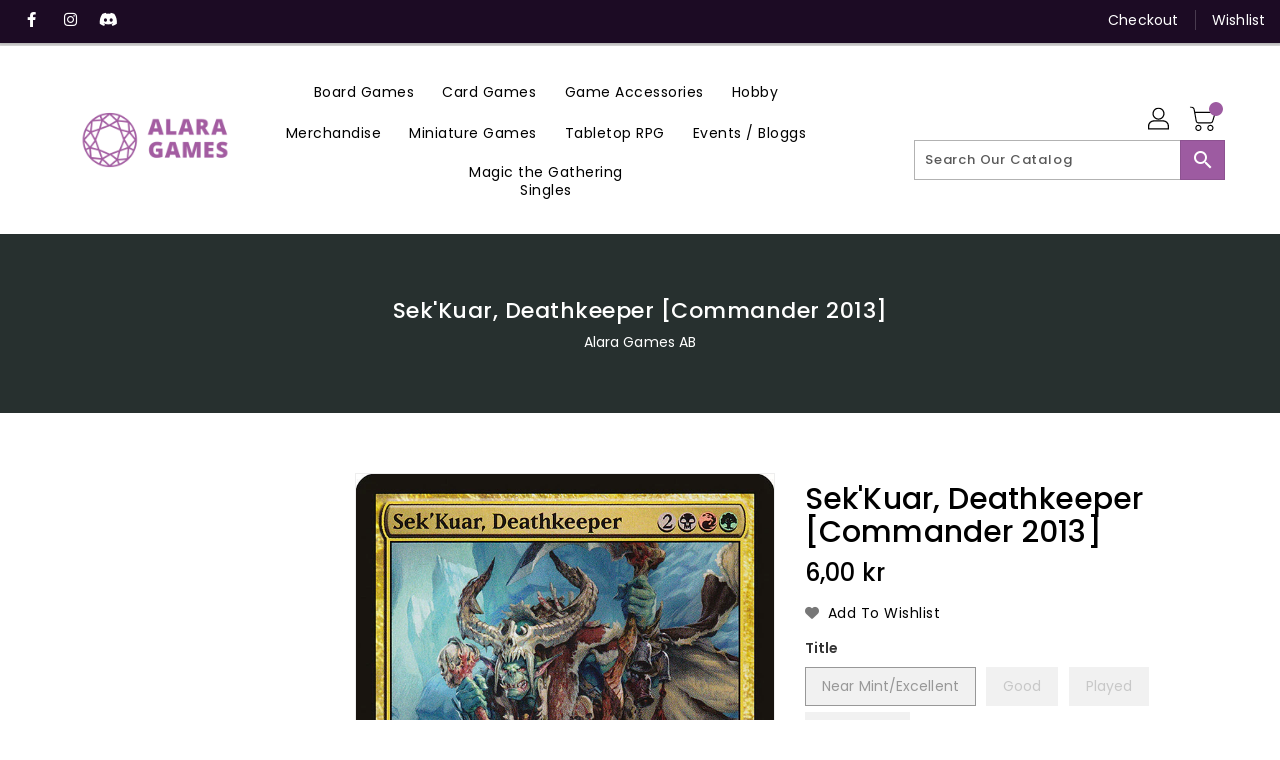

--- FILE ---
content_type: application/javascript
request_url: https://api.clerk.io/v2/recommendations/substituting?payload=%7B%22products%22%3A%5B4386108571784%5D%2C%22sectionid%22%3A%22template--21693749723480__1636942792919bb125%22%2C%22clerk-content-id%22%3A1%2C%22no_design%22%3Atrue%2C%22template%22%3A%22product-page-alternatives%22%2C%22key%22%3A%220DtYZdf9AOZvBLtqccdX5aThpWvS4Inb%22%2C%22visitor%22%3A%22auto%22%2C%22_%22%3A1768474393%7D&callback=__clerk_cb_2
body_size: 1794
content:
__clerk_cb_2({"status":"ok","result":[4524782485640,4524032524424,8712042217816,4387517005960,4386614411400,4386468626568,4387704275080,4386929180808,4387376955528,4387298345096,4387249651848,4388570267784],"product_data":[{"handle":"dragon-shield-standard-size-perfect-fit-clear-100pc","id":4524782485640,"image":"https://cdn.shopify.com/s/files/1/0275/0146/1640/products/AT-13001-DS-PF_TOPLOADER-CLEAR-bag-1200x1200_400x400.jpg?v=1583107920","list_price":55.0,"name":"Dragon Shield Standard Size - Perfect-Fit Clear 100pc","price":55.0,"url":"/products/dragon-shield-standard-size-perfect-fit-clear-100pc","variants":[32097133756552]},{"handle":"dragon-shield-standard-size-matte-black-100pc","id":4524032524424,"image":"https://cdn.shopify.com/s/files/1/0275/0146/1640/files/dragon-shield-matte-black_400x400.png?v=1695123723","name":"Dragon Shield Standard Size - Matte Black 100pc","price":120.0,"url":"/products/dragon-shield-standard-size-matte-black-100pc","variants":["32093843652744"]},{"handle":"sekkuar-deathkeeper-commander-masters","id":8712042217816,"image":"https://cdn.shopify.com/s/files/1/0275/0146/1640/files/29d3c491-b096-573e-8a61-c4a6f215776a_400x400.png?v=1736555230","name":"Sek'Kuar, Deathkeeper [Commander Masters]","price":6.0,"url":"/products/sekkuar-deathkeeper-commander-masters","variants":["47023961899352","47023961932120","47023961964888","47023961997656","47023962030424","47023962063192","47023962095960","47023962128728"]},{"handle":"mtg-sekkuar-deathkeepercoldsnap","id":4387517005960,"image":"https://cdn.shopify.com/s/files/1/0275/0146/1640/products/1b0d1a82-4cd5-539b-8b7e-8e4a8274c53f_11f6e672-d6cb-47d6-80e7-0c7c8573dccf_400x400.jpg?v=1700508640","list_price":6.0,"name":"Sek'Kuar, Deathkeeper [Coldsnap]","price":6.0,"url":"/products/mtg-sekkuar-deathkeepercoldsnap","variants":[31665031708808,31379592773768,31379592872072,31665031741576,31665031774344,31379593232520,31379593330824,31665031807112]},{"handle":"mtg-revivemagic-2013","id":4386614411400,"image":"https://cdn.shopify.com/s/files/1/0275/0146/1640/products/1e8baa9a-54bc-50ed-b87b-78e83c57c841_827ce329-7783-48c7-81cd-621cfe6a5388_400x400.jpg?v=1700511329","name":"Revive [Magic 2013]","price":3.5,"url":"/products/mtg-revivemagic-2013","variants":["31664456040584","31372163711112","31372164006024","31664456073352","31664456106120","31372164890760","31372165054600","31664456138888"]},{"handle":"mtg-kitesailmagic-2013","id":4386468626568,"image":"https://cdn.shopify.com/s/files/1/0275/0146/1640/products/832eadbc-878d-5636-9deb-b30288f634a6_f2c55f7d-3991-4c0f-80fd-0dd131279fef_400x400.jpg?v=1700511648","name":"Kitesail [Magic 2013]","price":3.5,"url":"/products/mtg-kitesailmagic-2013","variants":["31663983558792","31370960470152","31370961059976","31663983591560","31663983624328","31370963124360","31370963550344","31663983657096"]},{"handle":"mtg-divinationmagic-2013","id":4387704275080,"image":"https://cdn.shopify.com/s/files/1/0275/0146/1640/products/49e56219-79bc-5920-8885-8c11804fa2ab_44103178-620b-42a4-b6c8-664c8cba947c_400x400.jpg?v=1700508134","list_price":2.5,"name":"Divination [Magic 2013]","price":2.5,"url":"/products/mtg-divinationmagic-2013","variants":[31665709383816,31381141717128,31381141815432,31665709416584,31665709449352,31381142274184,31381142372488,31665709482120]},{"handle":"mtg-reverberatemagic-2013","id":4386929180808,"image":"https://cdn.shopify.com/s/files/1/0275/0146/1640/products/3ff71185-eaea-5496-9b2e-8df74df5465e_400x400.jpg?v=1700510302","list_price":25.4,"name":"Reverberate [Magic 2013]","price":25.4,"url":"/products/mtg-reverberatemagic-2013","variants":[31662444347528,31374772273288,31374772371592,31662444380296,31662444413064,31374773026952,31374773289096,31662444445832]},{"handle":"mtg-archangelcommander-2013","id":4387376955528,"image":"https://cdn.shopify.com/s/files/1/0275/0146/1640/products/1a9b2d1e-ca41-54b2-b2dd-9a89d36e5482_400x400.jpg?v=1700509032","name":"Archangel [Commander 2013]","price":3.5,"url":"/products/mtg-archangelcommander-2013","variants":["31670575595656","31378417123464","31378417254536","31670575628424"]},{"handle":"mtg-switcheroomagic-2013","id":4387298345096,"image":"https://cdn.shopify.com/s/files/1/0275/0146/1640/products/8113cce5-4aab-52fa-be8a-7207a81945ed_c0246095-fc5b-40ad-a8a3-f412ff4d7ac5_400x400.jpg?v=1700509250","name":"Switcheroo [Magic 2013]","price":3.5,"url":"/products/mtg-switcheroomagic-2013","variants":["31660717179016","31377719427208","31377719459976","31660717211784","31660717244552","31377719623816","31377719656584","31660717277320"]},{"handle":"mtg-indexmagic-2013","id":4387249651848,"image":"https://cdn.shopify.com/s/files/1/0275/0146/1640/products/3f8a09b5-6e30-516f-9d8a-16bf0cf24e54_147752d9-c19d-411d-bfc4-cc8f2c5bacf5_400x400.jpg?v=1700509390","name":"Index [Magic 2013]","price":2.5,"url":"/products/mtg-indexmagic-2013","variants":["31660545966216","31377326047368","31377326211208","31660545998984","31660546031752","31377326702728","31377326866568","31660546064520"]},{"handle":"mtg-pacifismmagic-2013","id":4388570267784,"image":"https://cdn.shopify.com/s/files/1/0275/0146/1640/products/df91b8f0-03cd-5eff-bed8-32c275e35dd9_f0afa4d5-8cf0-43fa-b357-c18090633edd_400x400.jpg?v=1700505824","name":"Pacifism [Magic 2013]","price":2.5,"url":"/products/mtg-pacifismmagic-2013","variants":["31658754572424","31388432367752","31388432466056","31658754637960","31658754670728","31388432793736","31388432859272","31658754703496"]}],"content_data":{"headline":"Alternative Products","sectionid":"","currency_symbol":""}});

--- FILE ---
content_type: application/javascript
request_url: https://api.clerk.io/v2/recommendations/complementary?payload=%7B%22products%22%3A%5B4386108571784%5D%2C%22sectionid%22%3A%22template--21693749723480__1636942792919bb125%22%2C%22clerk-content-id%22%3A2%2C%22no_design%22%3Atrue%2C%22template%22%3A%22product-page-others-also-bought%22%2C%22key%22%3A%220DtYZdf9AOZvBLtqccdX5aThpWvS4Inb%22%2C%22visitor%22%3A%22auto%22%2C%22_%22%3A1768474393%7D&callback=__clerk_cb_3
body_size: 2033
content:
__clerk_cb_3({"status":"ok","result":[4524782485640,4524032524424,4386111881352,4388096901256,4386125643912,4387039543432,4945386635400,7470288240840,9864560116056,9236119421272,4389178835080,4388052074632],"product_data":[{"handle":"dragon-shield-standard-size-perfect-fit-clear-100pc","id":4524782485640,"image":"https://cdn.shopify.com/s/files/1/0275/0146/1640/products/AT-13001-DS-PF_TOPLOADER-CLEAR-bag-1200x1200_400x400.jpg?v=1583107920","list_price":55.0,"name":"Dragon Shield Standard Size - Perfect-Fit Clear 100pc","price":55.0,"url":"/products/dragon-shield-standard-size-perfect-fit-clear-100pc","variants":[32097133756552]},{"handle":"dragon-shield-standard-size-matte-black-100pc","id":4524032524424,"image":"https://cdn.shopify.com/s/files/1/0275/0146/1640/files/dragon-shield-matte-black_400x400.png?v=1695123723","name":"Dragon Shield Standard Size - Matte Black 100pc","price":120.0,"url":"/products/dragon-shield-standard-size-matte-black-100pc","variants":["32093843652744"]},{"handle":"mtg-awesome-presence-man-being-chasedalliances","id":4386111881352,"image":"https://cdn.shopify.com/s/files/1/0275/0146/1640/files/519b1ce6-76ff-54ad-a3f9-d2890a1fb1ab_400x400.jpg?v=1761758819","name":"Awesome Presence (Creature Facing) [Alliances]","price":2.5,"url":"/products/mtg-awesome-presence-man-being-chasedalliances","variants":["31666455838856","31368185282696","31368185348232","31666455871624"]},{"handle":"mtg-daring-thiefjourney-into-nyx","id":4388096901256,"image":"https://cdn.shopify.com/s/files/1/0275/0146/1640/products/afc8cc36-8a3e-5be6-9775-841f94e2a7f6_44323cc1-c314-4b14-a7f5-9282dff118e4_400x400.jpg?v=1700507063","name":"Daring Thief [Journey into Nyx]","price":6.0,"url":"/products/mtg-daring-thiefjourney-into-nyx","variants":["31663347335304","31384528126088","31384528388232","31663347368072","31663347400840","31384528978056","31384529141896","31663347433608"]},{"handle":"mtg-shifting-borderssaviors-of-kamigawa","id":4386125643912,"image":"https://cdn.shopify.com/s/files/1/0275/0146/1640/files/689eb946-ea39-5a7b-829a-8b0b48dc41bb_400x400.jpg?v=1712093780","list_price":3.5,"name":"Shifting Borders [Saviors of Kamigawa]","price":3.5,"url":"/products/mtg-shifting-borderssaviors-of-kamigawa","variants":[31659294818440,31368274870408,31368275165320,31659294851208,31659294883976,31368276050056,31368276279432,31659294916744]},{"handle":"mtg-humble-defectormasters-25","id":4387039543432,"image":"https://cdn.shopify.com/s/files/1/0275/0146/1640/products/babb566f-1d47-56b9-b3b1-b3302e48ebbf_9e1c5a9f-9b62-45e2-9aff-ace8250f421a_400x400.jpg?v=1700510012","name":"Humble Defector [Masters 25]","price":3.5,"url":"/products/mtg-humble-defectormasters-25","variants":["31662650196104","31375651471496","31375651700872","31662650228872","31662650261640","31375652454536","31375652651144","31662650294408"]},{"handle":"mtg-vigilante-justice-commander-2020","id":4945386635400,"image":"https://cdn.shopify.com/s/files/1/0275/0146/1640/products/9fd224f1-a085-5276-a555-3c867f52e3eb_6dce3e80-360c-42b7-97e3-d74e68a0ffc1_400x400.jpg?v=1700502350","name":"Vigilante Justice [Commander 2020]","price":3.5,"url":"/products/mtg-vigilante-justice-commander-2020","variants":["33823856459912","33823856492680","33823856525448","33823856558216"]},{"handle":"swamp-273-the-brothers-war","id":7470288240840,"image":"https://cdn.shopify.com/s/files/1/0275/0146/1640/products/bad59a4d-d4bf-5475-a6a9-4968b42b0514_400x400.jpg?v=1700497762","name":"Swamp (273) [The Brothers' War]","price":2.5,"url":"/products/swamp-273-the-brothers-war","variants":["42422553182408","42422553346248","42422553542856","42422553673928","42422553805000","42422553903304","42422553936072","42422553968840"]},{"handle":"swamp-0373-bloomburrow","id":9864560116056,"image":"https://cdn.shopify.com/s/files/1/0275/0146/1640/files/9fc56c5a-ddce-5b84-9183-bb10f0d82844_2d4e6f39-c97c-49ae-b35a-75cedcec14f1_400x400.png?v=1743092837","name":"Swamp (0373) [Bloomburrow]","price":2.5,"url":"/products/swamp-0373-bloomburrow","variants":["49577551790424","49577551823192","49577551855960","49577551888728","49577551921496","49577551954264","49577551987032","49577552019800"]},{"handle":"buried-alive-modern-horizons-3","id":9236119421272,"image":"https://cdn.shopify.com/s/files/1/0275/0146/1640/files/038e2cfd-2534-5132-a13e-df1764fcd434_596cb31e-9ae7-469c-968e-ee90e3479476_400x400.png?v=1723043447","list_price":14.9,"name":"Buried Alive [Modern Horizons 3]","price":14.9,"url":"/products/buried-alive-modern-horizons-3","variants":[48360181432664,48360181465432,48360181498200,48360181530968,48360181563736,48360181596504,48360181629272,48360181662040]},{"handle":"mtg-dwarven-minethrone-of-eldraine","id":4389178835080,"image":"https://cdn.shopify.com/s/files/1/0275/0146/1640/products/9eb85cee-c96c-5631-97d9-7bdeb229d85a_b2c4b39c-7a00-4515-b5a4-fd547239d198_400x400.jpg?v=1700503319","name":"Dwarven Mine [Throne of Eldraine]","price":2.5,"url":"/products/mtg-dwarven-minethrone-of-eldraine","variants":["31657646260360","31393503608968","31393504133256","31657646293128","31657646325896","31393505411208","31393505706120","31657646358664"]},{"handle":"mtg-jarads-ordersreturn-to-ravnica","id":4388052074632,"image":"https://cdn.shopify.com/s/files/1/0275/0146/1640/products/dc4cfe16-e50c-5d5b-bd56-43aa43afe644_400x400.jpg?v=1700507159","list_price":10.7,"name":"Jarad's Orders [Return to Ravnica]","price":10.7,"url":"/products/mtg-jarads-ordersreturn-to-ravnica","variants":[31663269871752,31384127406216,31384127701128,31663269904520,31663269937288,31384128749704,31384129044616,31663269970056]}],"content_data":{"headline":"Other Customers Also Bought","sectionid":"","currency_symbol":""}});